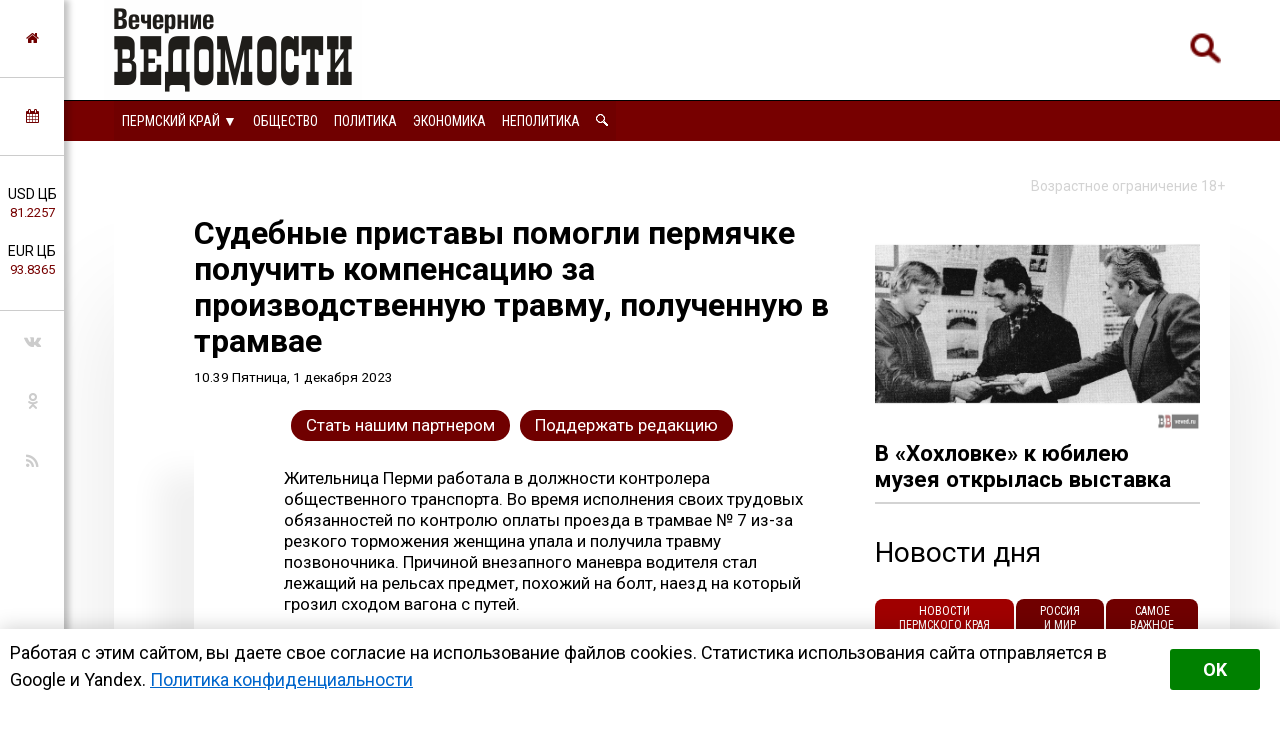

--- FILE ---
content_type: text/html; charset=utf-8
request_url: https://kurgan.veved.ru/perm/perm-news/191644-sudebnye-pristavy-pomogli-permjachke-poluchit-kompensaciju-za-proizvodstvennuju-travmu-poluchennuju-v-tramvae.html
body_size: 17031
content:
<!DOCTYPE html>
<html>
	<!--Все регионы-->
	<head>

		
				
		

<meta charset="utf-8">
<title>Судебные приставы помогли пермячке получить компенсацию за производственную травму, полученную в трамвае &raquo; Вечерние ведомости</title>
<meta name="description" content="Жительница Перми работала в должности контролера общественного транспорта. Во время исполнения своих трудовых обязанностей по контролю оплаты проезда в трамвае № 7 из-за резкого торможения женщина упала и получила травму позвоночника. Причиной внезапного маневра водителя стал лежащий на рельсах">
<meta name="keywords" content="исполнения, женщина, который, время, предмет, рельсах, водителя, Причиной, внезапного, маневра, похожий, лежащий, грозил, вреда, морального, Жительница, гражданке, путей, сходом, вагона">
<meta name="generator" content="DataLife Engine (http://dle-news.ru)">
<meta property="og:site_name" content="Вечерние ведомости">
<meta property="og:type" content="article">
<meta property="og:title" content="Судебные приставы помогли пермячке получить компенсацию за производственную травму, полученную в трамвае">
<meta property="og:url" content="https://kurgan.veved.ru/perm/perm-news/191644-sudebnye-pristavy-pomogli-permjachke-poluchit-kompensaciju-za-proizvodstvennuju-travmu-poluchennuju-v-tramvae.html">
<meta property="og:description" content="Жительница Перми работала в должности контролера общественного транспорта. Во время исполнения своих трудовых обязанностей по контролю оплаты проезда в трамвае № 7 из-за резкого торможения женщина упала и получила травму позвоночника. Причиной внезапного маневра водителя стал лежащий на рельсах">
<link rel="search" type="application/opensearchdescription+xml" href="https://kurgan.veved.ru/index.php?do=opensearch" title="Вечерние ведомости">	
<link rel="canonical" href="https://kurgan.veved.ru/perm/perm-news/191644-sudebnye-pristavy-pomogli-permjachke-poluchit-kompensaciju-za-proizvodstvennuju-travmu-poluchennuju-v-tramvae.html"><link rel="amphtml" href="https://kurgan.veved.ru/perm/perm-news/191644-sudebnye-pristavy-pomogli-permjachke-poluchit-kompensaciju-za-proizvodstvennuju-travmu-poluchennuju-v-tramvae/amp.html">
<link rel="canonical" href="https://kurgan.veved.ru/perm/perm-news/191644-sudebnye-pristavy-pomogli-permjachke-poluchit-kompensaciju-za-proizvodstvennuju-travmu-poluchennuju-v-tramvae.html">
<link rel="alternate" type="application/rss+xml" title="Вечерние ведомости" href="https://kurgan.veved.ru/rss.xml">

<script src="/engine/classes/js/jquery.js?v=9ab7c"></script>
<script src="/engine/classes/js/jqueryui.js?v=9ab7c" defer></script>
<script src="/engine/classes/js/dle_js.js?v=9ab7c" defer></script>
<script src="/engine/classes/masha/masha.js?v=9ab7c" defer></script>


		
				
		




<!-- Global site tag (gtag.js) - Google Analytics -->
<script async src="https://www.googletagmanager.com/gtag/js?id=UA-116011699-1"></script>
<script>
  window.dataLayer = window.dataLayer || [];
  function gtag(){dataLayer.push(arguments);}
  gtag('js', new Date());

  gtag('config', 'UA-116011699-1');
</script>

								
		<meta name="HandheldFriendly" content="true">
		<meta name="format-detection" content="telephone=no">
		<meta name="MobileOptimized" content="320">
		<meta name="viewport" content="user-scalable=no, initial-scale=0.8, maximum-scale=2, width=device-width"> 
		<meta name="apple-mobile-web-app-capable" content="yes">
		<meta name="apple-mobile-web-app-status-bar-style" content="default">
		<link rel="shortcut icon" href="/templates/FN2/images/favicon.ico">
		<link rel="apple-touch-icon" href="/templates/FN2/images/touch-icon-iphone.png">
		<link rel="apple-touch-icon" sizes="76x76" href="/templates/FN2/images/touch-icon-ipad.png">
		<link rel="apple-touch-icon" sizes="120x120" href="/templates/FN2/images/touch-icon-iphone-retina.png">
		<link rel="apple-touch-icon" sizes="152x152" href="/templates/FN2/images/touch-icon-ipad-retina.png">
		
		<!--[if lt IE 9]>
			<script src="/templates/FN2/js/html5shiv.js"></script>
		<![endif]-->
		<link href="/templates/FN2/css/styles-v39.css" type="text/css" rel="stylesheet">
		<link href="/templates/FN2/css/responsive-v7.css" type="text/css" rel="stylesheet">
		<link href="/templates/FN2/css/red-theme.css" type="text/css" rel="stylesheet">
		<link href="/templates/FN2/css/reklam.css" type="text/css" rel="stylesheet">
		<link href="/templates/FN2/fonts/font-awesome/font-awesome.min.css" type="text/css" rel="stylesheet">
		<link href="https://fonts.googleapis.com/css2?family=Roboto+Condensed:wght@400;700&family=Roboto:ital,wght@0,400;0,700;1,400&display=swap" rel="stylesheet">
		
			<script src="/templates/FN2/owl/jquerymin.js"></script>
	<script src="/templates/FN2/owl/owlcarousel.js"></script>
	<script src="/templates/FN2/js/hidenews.js"></script>
	<script src="/templates/FN2/js/redirect.js"></script>	
	<script src="/templates/FN2/js/cookie-alert1.js"></script>
	<script src="/templates/FN2/js/lime.js"></script>
	<!--<script type="text/javascript" src="https://code.giraff.io/data/widget-vevedru.js" async></script>-->
	
	<script src="https://kit.fontawesome.com/174e6389bb.js" crossorigin="anonymous"></script>

	

<!-- Yandex.RTB -->
<script>window.yaContextCb=window.yaContextCb||[]</script>
<script src="https://yandex.ru/ads/system/context.js" async></script>


	
	</head>
	<body>

 
<!-- Yandex.Metrika counter -->
<script type="text/javascript" >
   (function(m,e,t,r,i,k,a){m[i]=m[i]||function(){(m[i].a=m[i].a||[]).push(arguments)};
   m[i].l=1*new Date();k=e.createElement(t),a=e.getElementsByTagName(t)[0],k.async=1,k.src=r,a.parentNode.insertBefore(k,a)})
   (window, document, "script", "https://mc.yandex.ru/metrika/tag.js", "ym");

   ym(47661853, "init", {
        clickmap:true,
        trackLinks:true,
        accurateTrackBounce:true,
        webvisor:true,
        trackHash:true
   });
</script>
<noscript><div><img src="https://mc.yandex.ru/watch/47661853" style="position:absolute; left:-9999px;" alt="" /></div></noscript>
<!-- /Yandex.Metrika counter -->





	

        

	
	<a name="top"></a>
	
		<header>
		<div class="header-top ignore-select">
	<div class="header-wrap">
		<div class="wrap both">
			<!--

<div class="user_profile">
	<div class="user transition" style="background-image: url('/templates/FN2/dleimages/noavatar.png');" id="user"></div>
	<div class="user_panel" id="user_panel">
		<i class="v"></i>
		<form method="post">
			<div class="member">
				Вход в учетную записть
				<div class="info">
					<ul class="reset">
						<li><input placeholder="Логин:" type="text" name="login_name" id="login_name"></li>
						<li>
							<input placeholder="Пароль" type="password" name="login_password" id="login_password">
							<a href="https://kurgan.veved.ru/index.php?do=lostpassword" class="lost">Забыли пароль?</a>
						</li>
					</ul>
					<input name="login" type="hidden" id="login" value="submit">
				</div>
			</div>
			
			<ul class="reset gray">
				<li><input type="submit" class="fbutton" onclick="submit();" value="Войти"></li>
				<li><a href="https://kurgan.veved.ru/index.php?do=register" class="fbutton">Зарегистрироваться</a></li>
				<li class="social">
					<b>Или:</b>
					
					
					
					
					
					
				</li>
			</ul>
		</form>
	</div>
</div>
			-->

	

	

	


	



	



<!--Лого -- Пермский край 11,12,13,14,15,18,19-->
			<a href="/perm/perm-press/" class="logo transition reg2go"><img src="/templates/FN2/images/logo.png" alt="Вечерние ведомости"></a>
	


	


			<a href="/index.php?do=search"><div class="simplesearch"><img class="lupa-mobile" src="/images/poisk.png"></div></a>
			<!--<a href="/index.php?do=search"><div class="fa fa-search"></div></a>-->
			
			<div class="fa fa-bars ssm-toggle-nav"></div>
		</div>
	</div>
	<div class="pereklu4">




		



 




<!--Пермский край category=11,12,13,14,15,18,19 -->
	<div class="region020">
		<div class="center020">
			<ul class="regionz020">
				<li><a href=#>Пермский край [выбрать &#9660;]</a>
					<ul class="subregionz020">
						<li class="lisubregionz020"><a href="/eburg/" class="reg2go">Свердловская область</a></li>
						<li class="lisubregionz020"><a href="/events/" class="">Россия и мир</a></li>
						<li class="lisubregionz020"><a href="/" class="reg2go">Все регионы</a></li>
					</ul>
				</li>
			</ul>
		</div>
	</div>





	</div>
</div>
<div class="header-bottom ignore-select" id="leftmenu">
	<div class="header-wrap">
			<div class="wrap">
			<nav class="transition">
			<div class="nav1">


					
					

					
					

					
					
					
					
					
					<!--Пермский край category=11,12,13,14,15,18,19-->
					<ul class="reset both">
						<li>
							<ul class="domoy"><li><a href="/perm/">На главную</a></li></ul>
							<nav class="regions050">
								<ul>
									<li><a href="#">Пермский край &#9660;</a>
									<ul>
										<li><a href="/eburg/" class="reg2go">Свердловская область</a></li>
										<li><a href="/events/" class="">Россия и мир</a></li>
										<li><a href="/" class="reg2go">Все регионы</a></li>
									</ul>
									</li>
								</ul>
							</nav>
						</li>
						<li><a  href="/perm/perm-life/">Общество</a></li>
						<li><a  href="/perm/perm-politika/">Политика</a></li>
						<li><a  href="/perm/perm-ekonomika/">Экономика</a></li>
						<li><a  href="/notpolitics/">Неполитика</a></li>
						<li><a  href="/index.php?do=search"><img src="/templates/FN2/images/lupawhitesmall.png" width="12px" height="12px"></a></li>
					</ul>
					
					
					
					
					

				
				
				
				

				
				
			</div>
			</nav>
		</div>
	</div>
	<div class="menu-overlay"></div>
</div>

		</header>
		
		<aside class="transition ignore-select">
			<div class="block cuprum toggle">
<a href="https://kurgan.veved.ru/"><i class="fa fa-home" aria-hidden="true"></i></a>
</div>
<div class="block cuprum toggle">
	<a href="#"><i class="fa fa-calendar" aria-hidden="true"></i></a>
	<div class="block_window">
		<div class="bname"><div class="h1">Архив новостей</div></div>
		<div id="calendar-layer"><table id="calendar" class="calendar"><tr><th colspan="7" class="monthselect"><a class="monthlink" onclick="doCalendar('10','2025','right'); return false;" href="https://kurgan.veved.ru/2025/10/" title="Предыдущий месяц">&laquo;</a>&nbsp;&nbsp;&nbsp;&nbsp;Ноябрь 2025&nbsp;&nbsp;&nbsp;&nbsp;&raquo;</th></tr><tr><th class="workday">Пн</th><th class="workday">Вт</th><th class="workday">Ср</th><th class="workday">Чт</th><th class="workday">Пт</th><th class="weekday">Сб</th><th class="weekday">Вс</th></tr><tr><td colspan="5">&nbsp;</td><td  class="day-active" ><a class="day-active" href="https://kurgan.veved.ru/2025/11/01/" title="Все публикации за 01 ноября 2025">1</a></td><td  class="day-active" ><a class="day-active" href="https://kurgan.veved.ru/2025/11/02/" title="Все публикации за 02 ноября 2025">2</a></td></tr><tr><td  class="day-active-v" ><a class="day-active-v" href="https://kurgan.veved.ru/2025/11/03/" title="Все публикации за 03 ноября 2025">3</a></td><td  class="day-active-v" ><a class="day-active-v" href="https://kurgan.veved.ru/2025/11/04/" title="Все публикации за 04 ноября 2025">4</a></td><td  class="day-active-v" ><a class="day-active-v" href="https://kurgan.veved.ru/2025/11/05/" title="Все публикации за 05 ноября 2025">5</a></td><td  class="day-active-v" ><a class="day-active-v" href="https://kurgan.veved.ru/2025/11/06/" title="Все публикации за 06 ноября 2025">6</a></td><td  class="day-active-v" ><a class="day-active-v" href="https://kurgan.veved.ru/2025/11/07/" title="Все публикации за 07 ноября 2025">7</a></td><td  class="day-active" ><a class="day-active" href="https://kurgan.veved.ru/2025/11/08/" title="Все публикации за 08 ноября 2025">8</a></td><td  class="day-active" ><a class="day-active" href="https://kurgan.veved.ru/2025/11/09/" title="Все публикации за 09 ноября 2025">9</a></td></tr><tr><td  class="day day-current" >10</td><td  class="day" >11</td><td  class="day" >12</td><td  class="day" >13</td><td  class="day" >14</td><td  class="weekday" >15</td><td  class="weekday" >16</td></tr><tr><td  class="day" >17</td><td  class="day" >18</td><td  class="day" >19</td><td  class="day" >20</td><td  class="day" >21</td><td  class="weekday" >22</td><td  class="weekday" >23</td></tr><tr><td  class="day" >24</td><td  class="day" >25</td><td  class="day" >26</td><td  class="day" >27</td><td  class="day" >28</td><td  class="weekday" >29</td><td  class="weekday" >30</td></tr></table></div>
	</div>
</div>
<div class="block cuprum toggle">
	<ul class="reset course"><li>USD ЦБ <span class="white">81.2257<span></li><li>EUR ЦБ <span class="white">93.8365<span></li></ul><div class="block_window"><div class="bname"><div class="h1">Курс валют</div></div><ul class="reset course"><li><span>USD</span> <b title="-0.1508"><i class="fa fa-caret-down"></i> 81.2257</b></li><li><span>EUR</span> <b title="+0.0724"><i class="fa fa-caret-up"></i> 93.8365</b></li></ul><div class="bname n2"><div class="h1">Калькулятор</div></div>
<form name="currency_calc">
	<select name="cur_from" onChange="convert();">
		<option value="1">RUR</option>
		<option value="81.23" selected>USD</option>
		<option value="93.84">EUR</option>
	</select>
	<span class="exchange"></span>
	<select name="cur_to" onChange="convert();">
		<option value="1" selected>RUR</option>
		<option value="81.23">USD</option>
		<option value="93.84">EUR</option>
	</select>
	<div class="clr"></div>
<input id="cursinput" type="text" name="c_from" placeholder="Сумма" onblur="if(this.value=='') this.value='Сумма';" onfocus="if(this.value=='Сумма') this.value='';" onKeyUp="convert();" value="Сумма" />&nbsp;&nbsp;=&nbsp;&nbsp;<b id="result">?</b>
</form>
</div>
</div>
<div class="block social">
	<ul class="reset">
		<li><a href="https://vk.com/veved/" target="_blank" class="fa fa-vk"></a></li>
		<!--<li><a href="https://www.facebook.com/vechernie.vedomosti/" target="_blank" class="fa fa-facebook"></a></li>-->
		<li><a href="https://ok.ru/group/59153431658543/" target="_blank" class="fa fa-odnoklassniki"></a></li>
		<!--<li><a href="https://t.me/ve4ved" target="_blank" class="fab fa-telegram-plane"></a></li>-->
		<li><a href="/rss.xml" target="_blank" class="fa fa-rss"></a></li>
<!--
<li><a href="/" target="_blank" class="fa fa-youtube"></a></li>
<li><a href="/" target="_blank" class="fa fa-twitter"></a></li>-->
	</ul>
</div>

		</aside>

		
		
				
					
				
				
				
				
				<div id='dle-content'><link href="/templates/FN2/css/new.css" type="text/css" rel="stylesheet"> 


<meta property="og:site_name" content="Вечерние ведомости" />
<meta property="og:type" content="article" />
<meta property="og:title" content="Судебные приставы помогли пермячке получить компенсацию за производственную травму, полученную в трамвае" />
<meta property="og:url" content="https://kurgan.veved.ru/perm/perm-news/191644-sudebnye-pristavy-pomogli-permjachke-poluchit-kompensaciju-za-proizvodstvennuju-travmu-poluchennuju-v-tramvae.html" />
<meta property="og:image" content="" />
<meta property="og:description" content="Жительница Перми работала в должности контролера общественного транспорта. Во время исполнения своих трудовых обязанностей по контролю оплаты проезда в трамвае № 7 из-за резкого торможения женщина упала и получила травму позвоночника. Причиной внезапного маневра водителя стал лежащий на рельсах предмет, похожий на болт, наезд на который грозил сходом вагона с путей." />
<meta name="telegram:channel" content="@ve4ved" />



<article>
	<div class="content wrap article">
		<div class="ogran18">
			Возрастное ограничение 18+
		</div>
		<div class="wbox both">
			<div class="b66 page transition">
				<div class="col-left both">
					<div class="box story">
						<div class="full-story">



						
							<div class="hat">						
								<div class="hat-headers">
									
									

									<div class="headers">
										
									
									
									<h1 class="zagolovok1">Судебные приставы помогли пермячке получить компенсацию за производственную травму, полученную в трамвае</h1>
									
									</div>
									<div class="vremya"> <nobr>10.39 Пятница, 1 декабря 2023</nobr>
                                        <!-- <br/> <a href="https://kurgan.veved.ru/perm/">Пермский край</a> / <a href="https://kurgan.veved.ru/perm/perm-news/">Пермский край: новости дня</a> -->
									</div>
								</div>
								
								<div class="hat-image">
								
								
								
								
								<style>.article .story img {display: none;}</style>
								
								

								
									 
								

								

								

								
								</div>

							</div>
							
							<div class="donating-top">
                                <a href="https://kurgan.veved.ru/go_part.html">
                                    <div class="donating-but">Стать нашим партнером</div>
                                </a>
                                <a href="https://kurgan.veved.ru/donate.html">
                                    <div class="donating-but">Поддержать редакцию</div>
                                </a>

							</div>
				
							<div class="fullstory-column">
							


<!-- Yandex.RTB R-A-334306-18 
<div id="yandex_rtb_R-A-334306-18" class="reklam-lime"></div>
<script>window.yaContextCb.push(()=>{
  Ya.Context.AdvManager.render({
    renderTo: 'yandex_rtb_R-A-334306-18',
    blockId: 'R-A-334306-18'
  })
})</script>


<br/><br/>-->


								Жительница Перми работала в должности контролера общественного транспорта. Во время исполнения своих трудовых обязанностей по контролю оплаты проезда в трамвае № 7 из-за резкого торможения женщина упала и получила травму позвоночника. Причиной внезапного маневра водителя стал лежащий на рельсах предмет, похожий на болт, наезд на который грозил сходом вагона с путей.<br><br>Лечить последствия падения гражданке пришлось полгода. За это время пострадавшая пыталась разрешить сложившуюся ситуацию в досудебном порядке, но и работодатель, и владелец источника повышенной опасности ей в удовлетворении требований отказали, мотивируя тем, что, несчастный случай произошел по вине самой работницы, грубо нарушившей правила пользования общественным транспортом. После таких обвинений женщина вынуждена была обратиться в суд, который встал на ее сторону и обязал  собственника трамвая выплатить гражданке компенсацию морального вреда в размере 240 тысяч рублей. <br><br>Исполнительный документ в отношении МУП «ПермГорЭлектроТранс» поступил на исполнение в отдел судебных приставов по Мотовилихинскому району ГУФССП России по Пермскому краю.  <br><br>Руководство организации-должника было надлежащим образом уведомлено о возбуждении исполнительного производства и предупреждено о мерах принудительного характера в случае уклонения от исполнения решения суда. Во избежание штрафных санкций и ареста имущества предприятие в установленный для добровольного исполнения срок перевело всю сумму задолженности на депозитный счет подразделения ведомства. Компенсация морального вреда перечислена взыскательнице, исполнительное производство окончено фактическим исполнением.
<br/><br/>

								<div class="yandex-subscribe">Получать доступ к эксклюзивным и не только новостям Вечерних ведомостей быстрее можно, подписавшись на нас в сервисах <a href="https://yandex.ru/news/?favid=15890" target="_blank">«Новости в Дзене»</a> и <a href="https://news.google.com/publications/CAAqIQgKIhtDQklTRGdnTWFnb0tDSFpsZG1Wa0xuSjFLQUFQAQ?hl=ru&gl=RU&ceid=RU%3Aru" target="_blank">«Google Новости»</a>.</div>
								
								
								<div class="author-name">Марина Осипова &copy;&nbsp;Вечерние&nbsp;ведомости</div>
								

<a href="https://kurgan.veved.ru/donate.html">
	<div class="donating">
	Поддержать редакцию  
		</br>  
		<img class="heart" src="/images/heart-donate.gif">
	</div>
</a>

<br/>

<div class="dle_b_uralitem" data-dlebid="46" data-dlebviews="yes" data-dlebclicks="yes" ><center><a href="https://merchmag.ru/uralitem/" target="_blank"><img src="/reklam/uralitem.gif" style="margin:10px auto;max-width:100%;"></a></center></div>


					<div class="sparrow">
						<!-- Sparrow --> 
						<script type="text/javascript" data-key="67f8e1c7ccc23fd23bbfd0fe73fd9842">
							(function(w, a) {
								(w[a] = w[a] || []).push({
									'script_key': '67f8e1c7ccc23fd23bbfd0fe73fd9842',
									'settings': {
										'sid': 55719
									}
								});
								if(!window['_Sparrow_embed']) {
									var node = document.createElement('script'); node.type = 'text/javascript'; node.async = true;
									node.src = 'https://widget.sparrow.ru/js/embed.js';
									(document.getElementsByTagName('head')[0] || document.getElementsByTagName('body')[0]).appendChild(node);
								} else {
									window['_Sparrow_embed'].initWidgets();
								}
							})(window, '_sparrow_widgets');
						</script>
						<!-- /Sparrow -->
					</div>

<!-- /Sparrow 
<br/>

<div class="dle_b_stickers" data-dlebid="43" data-dlebviews="yes" data-dlebclicks="yes" ><center><a href="https://t.me/ve4ved/73981?single" target="_blank"><img src="/reklam/stickers.gif" style="margin:10px auto;max-width:100%;"></a></center></div>

<br/>
-->




							
							</div>
							
							
					
							

							

							
								<div class="delimsya">
<script src="https://yastatic.net/es5-shims/0.0.2/es5-shims.min.js"></script>
<script src="https://yastatic.net/share2/share.js"></script>
<div class="ya-share2" data-curtain data-services="vkontakte,odnoklassniki,telegram,moimir"></div>
<div class="telegram-iv"><a href="https://t.me/iv?url=https://kurgan.veved.ru/perm/perm-news/191644-sudebnye-pristavy-pomogli-permjachke-poluchit-kompensaciju-za-proizvodstvennuju-travmu-poluchennuju-v-tramvae.html&rhash=48c1f5f8be4ee1" target="_blank" class="fa fa-bolt graylink"></a></div>
								</div>


<div class="dle_b_podelitsa" data-dlebid="45" data-dlebviews="yes" data-dlebclicks="yes" ><div class="reklama-pod-podelimsa">
    <a href="https://bit.ly/4hvbaY9" target="_blank">
    <img src="/reklam/tg-ads700x400.png">
    </a>
</div></div>


<!--<div id="grf_vevedru"></div>-->

							
							<div class="prex-next">
								
									<div class="prev-post">
										<div class="prev-next-box">
											<div class="prev-arrow">&#9668; <span class="ranee">Ранее в этой <a href="https://kurgan.veved.ru/perm/perm-news/">рубрике</a></span> </div>
											<a href=https://kurgan.veved.ru/perm/perm-news/191630-v-permi-na-ploschadke-sk-imeni-suhareva-prodolzhaetsja-chempionat-rossii-po-kikboksingu.html>
											В Перми на площадке СК имени Сухарева продолжается чемпионат России по кикбоксингу
											</a>
										</div>
									</div> 
								
								
									<div class="next-post">
										<div class="prev-next-box">
											<div class="next-arrow"><span class="pozdnee">Позднее в этой <a href="https://kurgan.veved.ru/perm/perm-news/">рубрике</a></span> &#9658;</div>
											<a href=https://kurgan.veved.ru/perm/perm-news/191650-uchenye-permskogo-politeha-razrabotali-sposob-pererabotki-tehnogennyh-othodov-v-iznosostojkoe-zaschitnoe-pokrytie.html>
											Ученые Пермского политеха разработали способ переработки техногенных отходов в износостойкое защитное покрытие
											</a>
										</div>
									</div> 
								
							</div>
							
							
							
							


<div class="pohozhee"><center>Похожие материалы</center></div>
								

															<div class="readalso">
								<!--Таких новостей нет. -->
	


							</div>
							




							
						</div>
					</div>
					


					<div class="clr"></div>
<div class="berrors box">
	<div class="title"><b>Информация</b></div>
	Комментировать статьи на сайте возможно только в течении <b>60</b> дней со дня публикации.
</div>
					
					
					<!--dlecomments-->
					


					
				</div>
			</div>
			<div class="b33 sidebar">
				<div class="col-right both">
					
					
					 
 
   <a href="https://kurgan.veved.ru/perm/perm-press/perm-life/205447-v-hohlovke-k-jubileju-muzeja-otkrylas-vystavka.html">
<article class="article-super">
	<div class="flex-super">
		<div class="img-super">
			
			
			<img class="pic-super" src="/uploads/posts/2025-07/1753079704_ppp.jpg">
			
		</div>
		<div class="title-super">
			<h1 class="H1-super">В «Хохловке» к юбилею музея открылась выставка</h1>
		</div>
	


	</div>

		
		



	
</article>
</a>
 



<div class="box">
  <div class="bname-lastnews">Новости дня</div>	

	
	<div class="lastnews">
		<ul class="reset cuprum head both ignore-select">
			<li class="active">Новости <br/>Пермского края</li>
			<li>Россия <br/>и&nbsp;мир</li>
			<li>Самое <br/>важное</li>
		</ul>
		<div class="list-body">
			<div id="list-1" class="list main">
				<div class="item both ">
	<span class="time cuprum" data-day="7" data-dayname="Пятница" data-month="ноября">15:06</span>
	<a href="https://kurgan.veved.ru/perm/perm-news/207831-zony-samoobsluzhivanija-v-otdelenijah-pochty-rossii-bolshe-vozmozhnostej-prosche-ispolzovanie.html">
		
		Зоны самообслуживания в отделениях Почты России:  больше возможностей, проще использование
	</a>
</div>













<div class="item both ">
	<span class="time cuprum" data-day="1" data-dayname="Суббота" data-month="ноября">11:17</span>
	<a href="https://kurgan.veved.ru/perm/perm-news/207701-v-permi-proshel-jubilejnyj-festival-shkolnoj-pressy-zolotoe-pero.html">
		
		В Перми прошел юбилейный фестиваль школьной прессы «Золотое перо»
	</a>
</div>













<div class="item both ">
	<span class="time cuprum" data-day="1" data-dayname="Суббота" data-month="ноября">11:03</span>
	<a href="https://kurgan.veved.ru/perm/perm-news/207699-uralkalij-vystupil-generalnym-sponsorom-vserossijskoj-nauchno-prakticheskoj-konferencii-posvjaschennoj-100-letiju-otkrytija-verhnekamskogo-mestorozhdenija.html">
		
		«Уралкалий» выступил генеральным спонсором Всероссийской научно-практической конференции, посвящённой 100-летию открытия Верхнекамского месторождения
	</a>
</div>













<div class="item both ">
	<span class="time cuprum" data-day="29" data-dayname="Среда" data-month="октября">12:35</span>
	<a href="https://kurgan.veved.ru/perm/perm-news/207638-kazhdyj-chetvertyj-sverdlovskij-pensioner-poluchaet-pensiju-na-dom.html">
		
		Каждый четвёртый свердловский пенсионер получает пенсию на дом
	</a>
</div>













<div class="item both ">
	<span class="time cuprum" data-day="28" data-dayname="Вторник" data-month="октября">15:49</span>
	<a href="https://kurgan.veved.ru/perm/perm-news/207619-valerij-suhih-prikamcy-otkryvajut-dlja-nas-novye-stranicy-istorii-regiona.html">
		
		Валерий Сухих: Прикамцы открывают для нас новые страницы истории региона
	</a>
</div>





<article class="article-insert">
	<a href="https://kurgan.veved.ru/eburg/press/ekonomy-txt/207843-142-mlrd-rublej-vydeljat-ekaterinburgu-i-nizhnemu-tagilu-na-intellektualnye-sistemy-upravlenija-dvizheniem.html">
		<div class="title-insert">
			<img class="pic-insert" src="/uploads/posts/2025-11/1762550096_dscf8567-trf.jpg" style="width:100%; height:auto;">
			1,42 млрд рублей выделят Екатеринбургу и Нижнему Тагилу на интеллектуальные системы управления движением
		</div>
	</a>
</article>












<div class="item both ">
	<span class="time cuprum" data-day="28" data-dayname="Вторник" data-month="октября">14:53</span>
	<a href="https://kurgan.veved.ru/perm/perm-news/207615-shkolniki-i-studenty-priglashajutsja-na-besplatnye-prakticheskie-master-klassy-po-videoproizvodstvu-i-oratorskomu-iskusstvu.html">
		
		Школьники и студенты приглашаются на бесплатные практические мастер-классы по видеопроизводству и ораторскому искусству
	</a>
</div>













<div class="item both ">
	<span class="time cuprum" data-day="28" data-dayname="Вторник" data-month="октября">13:27</span>
	<a href="https://kurgan.veved.ru/perm/perm-news/207613-rukovoditelju-gufssp-po-permskomu-kraju-aleksandru-maljushkinu-prisvoeno-zvanie-general-majora.html">
		
		Руководителю ГУФССП по Пермскому краю Александру Малюшкину присвоено звание генерал-майора
	</a>
</div>













<div class="item both ">
	<span class="time cuprum" data-day="28" data-dayname="Вторник" data-month="октября">11:31</span>
	<a href="https://kurgan.veved.ru/perm/perm-news/207608-pochta-rossii-vypustila-marku-posvjaschennuju-100-letiju-narodnoj-diplomatii.html">
		
		Почта России выпустила марку, посвящённую 100-летию народной дипломатии
	</a>
</div>













<div class="item both ">
	<span class="time cuprum" data-day="27" data-dayname="Понедельник" data-month="октября">11:40</span>
	<a href="https://kurgan.veved.ru/perm/perm-news/207582-predstavitelnica-prikamja-vyigrala-zoloto-junosheskogo-kubka-evropy-po-dzjudo.html">
		
		Представительница Прикамья выиграла «золото» юношеского Кубка Европы по дзюдо
	</a>
</div>













<div class="item both ">
	<span class="time cuprum" data-day="23" data-dayname="Четверг" data-month="октября">15:22</span>
	<a href="https://kurgan.veved.ru/perm/perm-news/207517-valerij-suhih-sohranit-pamjat-o-trudovom-podvige-zemljakov-nasha-obschaja-otvetstvennost.html">
		
		Валерий Сухих: Сохранить память о трудовом подвиге земляков – наша общая ответственность
	</a>
</div>












	<!--реклама через 10 + -->
	


<div class="item both ">
	<span class="time cuprum" data-day="23" data-dayname="Четверг" data-month="октября">10:48</span>
	<a href="https://kurgan.veved.ru/perm/perm-news/207505-valerij-suhih-bjudzhet-regiona-obespechivaet-socialnye-garantii-i-investicionnoe-razvitie-kraja.html">
		
		Валерий Сухих: Бюджет региона обеспечивает социальные гарантии и инвестиционное развитие края
	</a>
</div>













<div class="item both ">
	<span class="time cuprum" data-day="22" data-dayname="Среда" data-month="октября">16:20</span>
	<a href="https://kurgan.veved.ru/perm/perm-news/207488-proekt-skver-u-doma-v-centre-permi-poluchit-prodolzhenie.html">
		
		Проект «Сквер у дома» в центре Перми получит продолжение
	</a>
</div>













<div class="item both ">
	<span class="time cuprum" data-day="22" data-dayname="Среда" data-month="октября">13:24</span>
	<a href="https://kurgan.veved.ru/perm/perm-news/207483-pochta-rossii-vystupit-partnerom-vserossijskogo-festivalja-molodezhnoj-zhurnalistiki-kotoryj-soberet-tysjachu-korrespondentov-so-vsej-strany.html">
		
		Почта России выступит партнёром Всероссийского фестиваля молодёжной журналистики, который соберёт тысячу корреспондентов со всей страны
	</a>
</div>













<div class="item both ">
	<span class="time cuprum" data-day="21" data-dayname="Вторник" data-month="октября">22:56</span>
	<a href="https://kurgan.veved.ru/perm/perm-news/207473-rossijskij-messendzher-max-teper-dostupen-v-hrmost.html">
		
		Российский мессенджер MAX теперь доступен в HRMOST
	</a>
</div>













<div class="item both ">
	<span class="time cuprum" data-day="20" data-dayname="Понедельник" data-month="октября">16:02</span>
	<a href="https://kurgan.veved.ru/perm/perm-news/207436-valerij-suhih-tradicionno-oktjabrskoe-zasedanie-znamenuet-nachalo-rassmotrenija-regionalnogo-bjudzheta-na-tri-goda.html">
		
		Валерий Сухих: Традиционно октябрьское заседание знаменует начало рассмотрения регионального бюджета на три года
	</a>
</div>






<article class="article-insert">
	<a href="https://kurgan.veved.ru/eburg/press/society-txt/207815-v-kamenske-uralskom-vozbudili-delo-po-state-o-poiske-jekstremistskih-materialov.html">
		<div class="title-insert">
			<img class="pic-insert" src="/uploads/posts/2025-11/1762457168_stop4vvvv.jpg" style="width:100%; height:auto;">
			В Каменске-Уральском возбудили дело по статье о поиске экстремистских материалов
		</div>
	</a>
</article>










<div class="item both ">
	<span class="time cuprum" data-day="20" data-dayname="Понедельник" data-month="октября">13:17</span>
	<a href="https://kurgan.veved.ru/perm/perm-news/207430-v-krasnokamske-proshel-detskij-turnir-po-adaptivnomu-dzjudo.html">
		
		В Краснокамске прошел детский турнир по адаптивному дзюдо
	</a>
</div>













<div class="item both ">
	<span class="time cuprum" data-day="17" data-dayname="Пятница" data-month="октября">11:16</span>
	<a href="https://kurgan.veved.ru/perm/perm-news/207380-pochtovyj-jekspress-za-god-uzhe-dostavil-bolee-40-000-tonn-krupnogabaritnyh-otpravlenij.html">
		
		«Почтовый экспресс» за год уже доставил более 40 000 тонн крупногабаритных отправлений
	</a>
</div>













<div class="item both ">
	<span class="time cuprum" data-day="14" data-dayname="Вторник" data-month="октября">14:47</span>
	<a href="https://kurgan.veved.ru/perm/perm-news/207310-zhiteli-sverdlovskoj-oblasti-otpravili-po-pochte-v-kurskuju-i-belgorodskuju-oblasti-5500-blagotvoritelnyh-posylok.html">
		
		Жители Свердловской области отправили по почте в Курскую и Белгородскую области 5500 благотворительных посылок
	</a>
</div>













<div class="item both ">
	<span class="time cuprum" data-day="13" data-dayname="Понедельник" data-month="октября">17:26</span>
	<a href="https://kurgan.veved.ru/perm/perm-news/207287-valerij-suhih-opredeljajuschee-znachenie-v-voprose-jeffektivnosti-bjudzheta-imejut-socialnye-stati-rashodov.html">
		
		Валерий Сухих: Определяющее значение в вопросе эффективности бюджета имеют социальные статьи расходов
	</a>
</div>













<div class="item both ">
	<span class="time cuprum" data-day="13" data-dayname="Понедельник" data-month="октября">15:05</span>
	<a href="https://kurgan.veved.ru/perm/perm-news/207282-pochta-rossii-podvela-itogi-xxiii-vserossijskogo-detskogo-konkursa-luchshij-urok-pisma.html">
		
		Почта России подвела итоги XXIII всероссийского детского конкурса «Лучший урок письма»
	</a>
</div>














	<!--реклама через 20-->
<div class="item both ">
	<span class="time cuprum" data-day="10" data-dayname="Пятница" data-month="октября">17:22</span>
	<a href="https://kurgan.veved.ru/perm/perm-news/207230-otkrytka-iz-danii-i-200-poslanij-ot-uralskih-shkolnikov-kak-verhoture-otmetilo-vsemirnyj-den-pochty.html">
		
		Открытка из Дании и 200 посланий от уральских школьников: как Верхотурье отметило Всемирный День почты
	</a>
</div>














				<div class="shortcut-cat">
					<div class="custom-more"><a href="/lastnews/">Все новости</a></div>
				</div>
			</div>
			<div id="list-2" class="list">
				<div class="item both ">
	<span class="time cuprum" data-day="7" data-dayname="Пятница" data-month="ноября">12:48</span>
	<a href="https://kurgan.veved.ru/events/207826-v-moskve-obsudili-trendy-i-tehnologii-avtorynka-na-konferencii-avito-avto.html">
		
		В Москве обсудили тренды и технологии авторынка на конференции «Авито Авто»
	</a>
</div>













<div class="item both ">
	<span class="time cuprum" data-day="6" data-dayname="Четверг" data-month="ноября">16:44</span>
	<a href="https://kurgan.veved.ru/events/207808-avito-zapustili-nejroseti-dlja-ocenki-avtomobilej-v-garazhe.html">
		
		Авито запустили нейросети для оценки автомобилей в «Гараже»
	</a>
</div>













<div class="item both ">
	<span class="time cuprum" data-day="5" data-dayname="Среда" data-month="ноября">14:33</span>
	<a href="https://kurgan.veved.ru/events/207775-zapustit-banner-na-glavnoj-stranice-avito-stalo-vozmozhno-cherez-reklamnyj-kabinet.html">
		
		Запустить баннер на главной странице Авито стало возможно через рекламный кабинет
	</a>
</div>













<div class="item both ">
	<span class="time cuprum" data-day="3" data-dayname="Понедельник" data-month="ноября">15:41</span>
	<a href="https://kurgan.veved.ru/events/207738-s-3-nojabrja-na-avito-startovala-masshtabnaja-rasprodazha-hvatamba.html">
		
		С 3 ноября на Авито стартовала масштабная распродажа «Хватамба»
	</a>
</div>













<div class="item both ">
	<span class="time cuprum" data-day="31" data-dayname="Пятница" data-month="октября">12:18</span>
	<a href="https://kurgan.veved.ru/events/207681-novyj-servis-lizinga-dlja-biznesa-stal-dostupen-na-avito-uslugah.html">
		
		Новый сервис лизинга для бизнеса стал доступен на «Авито Услугах»
	</a>
</div>





<article class="article-insert">
	<a href="https://kurgan.veved.ru/eburg/press/ekonomy-txt/207843-142-mlrd-rublej-vydeljat-ekaterinburgu-i-nizhnemu-tagilu-na-intellektualnye-sistemy-upravlenija-dvizheniem.html">
		<div class="title-insert">
			<img class="pic-insert" src="/uploads/posts/2025-11/1762550096_dscf8567-trf.jpg" style="width:100%; height:auto;">
			1,42 млрд рублей выделят Екатеринбургу и Нижнему Тагилу на интеллектуальные системы управления движением
		</div>
	</a>
</article>












<div class="item both ">
	<span class="time cuprum" data-day="30" data-dayname="Четверг" data-month="октября">16:09</span>
	<a href="https://kurgan.veved.ru/events/207665-molodezh-stala-chasche-vybirat-kreativnye-professii.html">
		
		Молодёжь стала чаще выбирать креативные профессии
	</a>
</div>













<div class="item both ">
	<span class="time cuprum" data-day="30" data-dayname="Четверг" data-month="октября">15:15</span>
	<a href="https://kurgan.veved.ru/events/207664-avito-uslugi-podveli-itogi-goda-na-konferencii-otrasli-remonta-i-stroitelstva.html">
		
		«Авито Услуги» подвели итоги года на конференции отрасли ремонта и строительства
	</a>
</div>













<div class="item both ">
	<span class="time cuprum" data-day="28" data-dayname="Вторник" data-month="октября">15:24</span>
	<a href="https://kurgan.veved.ru/events/207617-avito-nedvizhimost-obnovila-instrumenty-prodvizhenija-dlja-agentstv-i-rieltorov.html">
		
		«Авито Недвижимость» обновила инструменты продвижения для агентств и риелторов
	</a>
</div>













<div class="item both ">
	<span class="time cuprum" data-day="27" data-dayname="Понедельник" data-month="октября">16:21</span>
	<a href="https://kurgan.veved.ru/events/207590-novyj-targeting-dlja-reklamy-premialnyh-tovarov-stal-dostupen-na-avito.html">
		
		Новый таргетинг для рекламы премиальных товаров стал доступен на Авито
	</a>
</div>













<div class="item both ">
	<span class="time cuprum" data-day="27" data-dayname="Понедельник" data-month="октября">15:59</span>
	<a href="https://kurgan.veved.ru/events/207589-avito-otkryvaet-dostup-k-sobstvennym-ii-modeljam-dlja-jelektronnoj-kommercii.html">
		
		Авито открывает доступ к собственным ИИ-моделям для электронной коммерции
	</a>
</div>












	<!--реклама через 10 + -->
	


<div class="item both ">
	<span class="time cuprum" data-day="24" data-dayname="Пятница" data-month="октября">17:44</span>
	<a href="https://kurgan.veved.ru/events/207544-avito-rabota-opublikovala-analiticheskij-dajdzhest-po-itogam-iii-kvartala-2025-goda-na-rynke-truda-rossii.html">
		
		Авито Работа опубликовала аналитический дайджест по итогам III квартала 2025 года на рынке труда России
	</a>
</div>













<div class="item both ">
	<span class="time cuprum" data-day="22" data-dayname="Среда" data-month="октября">17:01</span>
	<a href="https://kurgan.veved.ru/events/207490-avito-avto-uprostil-poisk-avtomobilja-s-pomoschju-multikartochek-modelej.html">
		
		«Авито Авто» упростил поиск автомобиля с помощью «Мультикарточек» моделей
	</a>
</div>













<div class="item both ">
	<span class="time cuprum" data-day="22" data-dayname="Среда" data-month="октября">15:45</span>
	<a href="https://kurgan.veved.ru/events/207486-dilery-priznali-avito-avto-liderom-sredi-platform-dlja-prodazhi-avto.html">
		
		Дилеры признали «Авито Авто» лидером среди платформ для продажи авто
	</a>
</div>













<div class="item both ">
	<span class="time cuprum" data-day="21" data-dayname="Вторник" data-month="октября">15:39</span>
	<a href="https://kurgan.veved.ru/events/207461-na-konferencii-adtech-vystupili-jeksperty-ot-avito.html">
		
		На конференции AdTech выступили эксперты от Авито
	</a>
</div>













<div class="item both ">
	<span class="time cuprum" data-day="20" data-dayname="Понедельник" data-month="октября">16:13</span>
	<a href="https://kurgan.veved.ru/events/207437-v-moskve-proshla-konferencija-delo-spectehniki-jeksperty-obsudili-cifrovizaciju-otrasli.html">
		
		В Москве прошла конференция «Дело Спецтехники»: эксперты обсудили цифровизацию отрасли
	</a>
</div>






<article class="article-insert">
	<a href="https://kurgan.veved.ru/eburg/press/society-txt/207815-v-kamenske-uralskom-vozbudili-delo-po-state-o-poiske-jekstremistskih-materialov.html">
		<div class="title-insert">
			<img class="pic-insert" src="/uploads/posts/2025-11/1762457168_stop4vvvv.jpg" style="width:100%; height:auto;">
			В Каменске-Уральском возбудили дело по статье о поиске экстремистских материалов
		</div>
	</a>
</article>










<div class="item both ">
	<span class="time cuprum" data-day="16" data-dayname="Четверг" data-month="октября">10:13</span>
	<a href="https://kurgan.veved.ru/events/207354-ii-i-chat-boty-uskorili-najm-sotrudnikov-v-sfere-taksi-i-logistiki.html">
		
		ИИ и чат-боты ускорили найм сотрудников в сфере такси и логистики
	</a>
</div>













<div class="item both ">
	<span class="time cuprum" data-day="13" data-dayname="Понедельник" data-month="октября">18:48</span>
	<a href="https://kurgan.veved.ru/events/207290-avito-puteshestvija-vyshli-na-rynok-delovyh-poezdok-v-partnerstve-s-ajeroklubom.html">
		
		«Авито Путешествия» вышли на рынок деловых поездок в партнёрстве с Аэроклубом
	</a>
</div>













<div class="item both ">
	<span class="time cuprum" data-day="10" data-dayname="Пятница" data-month="октября">16:24</span>
	<a href="https://kurgan.veved.ru/events/207226-na-fone-konkurencii-za-rabochih-rabotodateli-rasshirjajut-socpakety.html">
		
		На фоне конкуренции за рабочих работодатели расширяют соцпакеты
	</a>
</div>













<div class="item both ">
	<span class="time cuprum" data-day="9" data-dayname="Четверг" data-month="октября">12:39</span>
	<a href="https://kurgan.veved.ru/events/207196-anton-uvarov-vozglavil-avito-rabotu.html">
		
		Антон Уваров возглавил «Авито Работу»
	</a>
</div>













<div class="item both ">
	<span class="time cuprum" data-day="7" data-dayname="Вторник" data-month="октября">17:34</span>
	<a href="https://kurgan.veved.ru/events/207151-vserossijskij-zachet-po-finansovoj-gramotnosti-vkljuchit-voprosy-o-bezopasnosti-v-internete-ot-avito.html">
		
		Всероссийский зачет по финансовой грамотности включит вопросы о безопасности в интернете от Авито
	</a>
</div>














	<!--реклама через 20-->
<div class="item both ">
	<span class="time cuprum" data-day="3" data-dayname="Пятница" data-month="октября">15:03</span>
	<a href="https://kurgan.veved.ru/events/207073-farmkompanii-poluchili-vozmozhnost-otslezhivat-jeffektivnost-reklamy-na-avito.html">
		
		Фармкомпании получили возможность отслеживать эффективность рекламы на Авито
	</a>
</div>














				<div class="shortcut-cat">
					<div class="custom-more"><a href="/events/">Новости России и мира</a></div>
				</div>
			</div>
			<div id="list-3" class="list">
				
				<div class="shortcut-cat">
					<div class="custom-more"><a href="/lastnews/">Все новости</a></div>
				</div>
			</div>
		</div>
	</div>

</div>

					

					


			</div>
		</div>
		
		
	</div>
</article>
</div>
				
				
				


				
				
				
		<footer>
			<div class="wrap">
				


<div class="footer-box">

	<div class="footer-flex">
		<div class="footer-box-logo"><a href="/"><img src="/templates/FN2/images/logo150.png" alt=«Вечерние ведомости»></a></div>
		
		<div class="footer-box-menu">
			<ul class="footer-box-menu">
				<li><a href="/">На главную</a></li>
			</ul>
			</ul>
		</div>
		
		<div class="footer-box-adres">
			<ul class="footer-adres">

				<li><a href="https://kurgan.veved.ru/siteinfo.html">Информация о сайте</a></li>
                <li><a href="https://kurgan.veved.ru/politika-konfidencialnosti.html">Политика конфиденциальности</a></li>
				<li>Юридический адрес: Екатеринбург, ул. Первомайская, 56, офис 500.</li>
				<li>Фактический адрес: Екатеринбург, ул. 8 марта, 37, этаж 3, офис 20.</li>
				<li>Связь: +7 912 205 55 85 — пишите в мессенджеры.</li>
				<li>Е-mail: veved@veved.ru.</li>
				<li>По вопросам коммерческого сотрудничества: reklama@veved.ru<a href="#" class="2lime" onclick="limeColor();">.</a></li>
				<li>Мнение авторов может не совпадать с мнением редакции.</li>
			</ul>
		</div>
		
		

	
	</div>

<div class="footer-box-about">
		Все права на материалы, опубликованные на сайте, защищены в соответствии  с законодательством об  интеллектуальной собственности. В случае использования  материалов гиперссылка на страницу, с которой материал заимствован, обязательна.
		</div>
	
<div class="footer-box-about">
		Свидетельство о регистрации средства массовой информации «Вечерние ведомости» Эл №ФС77-39093 от 09 марта 2010 года выдано Федеральной службой по надзору в сфере связи, информационных технологий и массовых коммуникаций (Роскомнадзор). Форма периодического распространения – электронное периодическое издание. Учредитель: ООО «Техноторг». Директор: Аиткулова Гузель Флюровна. Главный редактор: Постников Владислав Владимирович.
		</div>
	





</div>

			<div class="footer-box-18">
		Возрастное ограничение <b>18+</b>
		</div>


<center class="liveinternet-counter">
<!--LiveInternet counter--><a href="//www.liveinternet.ru/click"
target="_blank"><img id="licntD68E" width="31" height="31" style="border:0" 
title="LiveInternet"
src="[data-uri]"
alt=""/></a><script>(function(d,s){d.getElementById("licntD68E").src=
"//counter.yadro.ru/hit?t44.2;r"+escape(d.referrer)+
((typeof(s)=="undefined")?"":";s"+s.width+"*"+s.height+"*"+
(s.colorDepth?s.colorDepth:s.pixelDepth))+";u"+escape(d.URL)+
";h"+escape(d.title.substring(0,150))+";"+Math.random()})
(document,screen)</script><!--/LiveInternet-->


<!-- Top.Mail.Ru counter -->
<script type="text/javascript">
var _tmr = window._tmr || (window._tmr = []);
_tmr.push({id: "3001108", type: "pageView", start: (new Date()).getTime()});
(function (d, w, id) {
  if (d.getElementById(id)) return;
  var ts = d.createElement("script"); ts.type = "text/javascript"; ts.async = true; ts.id = id;
  ts.src = "https://top-fwz1.mail.ru/js/code.js";
  var f = function () {var s = d.getElementsByTagName("script")[0]; s.parentNode.insertBefore(ts, s);};
  if (w.opera == "[object Opera]") { d.addEventListener("DOMContentLoaded", f, false); } else { f(); }
})(document, window, "tmr-code");
</script>
<noscript><div><img src="https://top-fwz1.mail.ru/counter?id=3001108;js=na" style="position:absolute;left:-9999px;" alt="Top.Mail.Ru" /></div></noscript>
<!-- /Top.Mail.Ru counter -->


</center>
	

	
	</div>

				<center><a href="#top">&#8593; Наверх</a></center>
			</div>
		</footer>
		<script>
<!--
var dle_root       = '/';
var dle_admin      = '';
var dle_login_hash = 'a1bba687dea99cdc6eb70356903af7cd5034370b';
var dle_group      = 5;
var dle_skin       = 'FN2';
var dle_wysiwyg    = '0';
var quick_wysiwyg  = '0';
var dle_min_search = '3';
var dle_act_lang   = ["Да", "Нет", "Ввод", "Отмена", "Сохранить", "Удалить", "Загрузка. Пожалуйста, подождите..."];
var menu_short     = 'Быстрое редактирование';
var menu_full      = 'Полное редактирование';
var menu_profile   = 'Просмотр профиля';
var menu_send      = 'Отправить сообщение';
var menu_uedit     = 'Админцентр';
var dle_info       = 'Информация';
var dle_confirm    = 'Подтверждение';
var dle_prompt     = 'Ввод информации';
var dle_req_field  = 'Заполните все необходимые поля';
var dle_del_agree  = 'Вы действительно хотите удалить? Данное действие невозможно будет отменить';
var dle_spam_agree = 'Вы действительно хотите отметить пользователя как спамера? Это приведёт к удалению всех его комментариев';
var dle_c_title    = 'Отправка жалобы';
var dle_complaint  = 'Укажите текст Вашей жалобы для администрации:';
var dle_mail       = 'Ваш e-mail:';
var dle_big_text   = 'Выделен слишком большой участок текста.';
var dle_orfo_title = 'Укажите комментарий для администрации к найденной ошибке на странице:';
var dle_p_send     = 'Отправить';
var dle_p_send_ok  = 'Уведомление успешно отправлено';
var dle_save_ok    = 'Изменения успешно сохранены. Обновить страницу?';
var dle_reply_title= 'Ответ на комментарий';
var dle_tree_comm  = '0';
var dle_del_news   = 'Удалить статью';
var dle_sub_agree  = 'Вы действительно хотите подписаться на комментарии к данной публикации?';
var dle_captcha_type  = '0';
var DLEPlayerLang     = {prev: 'Предыдущий',next: 'Следующий',play: 'Воспроизвести',pause: 'Пауза',mute: 'Выключить звук', unmute: 'Включить звук', settings: 'Настройки', enterFullscreen: 'На полный экран', exitFullscreen: 'Выключить полноэкранный режим', speed: 'Скорость', normal: 'Обычная', quality: 'Качество', pip: 'Режим PiP'};
var allow_dle_delete_news   = false;

//-->
</script>
		<!-- ( Это для BlockPro -->

		
		<div class="fast_search">
			<section>
				<form id="q_search" class="wrap form" method="post">
					<div class="search-body">
						<div class="field"><input id="story" name="story" placeholder="Поиск по сайту..." type="text" autocomplete="off"></div>
						<button class="fa fa-search" type="submit" title="Найти"></button>
						
						<input type="hidden" name="do" value="search">
						<input type="hidden" name="subaction" value="search">
					</div>
				</form>
				<span class="fa fa-remove"></span>
			</section>
		</div>
		
		<div id="show_menu"></div>
		<div class="totop"><div class="wrap both"><div><i class="fa fa-chevron-up"></i></div></div></div>
		<div class="togglemenu"><div class="wrap both"><i class="fa fa-bars"></i></div></div>
		<script type="text/javascript" src="/engine/classes/min/index.php?charset=windows-1251&amp;f=/templates/FN2/js/libs.js,/templates/FN2/js/work.js&amp;18" defer></script>
		
		
		<!--Дисклеймер про куки-->
		<div class="message-alert">
	<div class="message-alert-in">
		<div class="message-alert-desc">
			<!--<div class="message-alert-caption">Предупреждение</div>-->
			<div class="message-alert-text">Работая с этим сайтом, вы даете свое согласие на использование файлов cookies. Статистика использования сайта отправляется в Google и Yandex. <a href="https://kurgan.veved.ru/politika-konfidencialnosti.html" class="message-link">Политика конфиденциальности</a></div>
		</div>
		<div class="message-alert-btns">
			<div class="message-btn message-btn-yes">OK</div>
			<!--<div class="message-btn message-btn-no">Не соглашаюсь</div>-->
			
		</div>
	</div>
</div>
<!--/Дисклеймер про куки-->
		
	</body>
</html>
<!-- DataLife Engine Copyright SoftNews Media Group (http://dle-news.ru) -->


--- FILE ---
content_type: text/css
request_url: https://kurgan.veved.ru/templates/FN2/css/responsive-v7.css
body_size: 4713
content:
@media (max-width: 1408px) {

img.img51pic {
    height: 150px;
    width: 100%;
    object-fit: cover;
}
	
	section,
	.article,
	footer,
	.header-wrap {
		padding: 0 50px 0 114px;
	}
	
	.totop .wrap div,
	.togglemenu .fa {
		right: 0;
	}
	
.about-story .info h1 {
    font-size: 24pt;
    line-height: 28pt;
    font-weight: bold;
    margin-top: 15px;
}
	
}

@media (max-width: 1359px) {
	
	.banner_728x90 .banner-body {
		display: none;
	}
	
	.banner_728x90 .replace_468x60 {
		display: block;
	}
	
}

@media (max-width: 1340px) {
	
	.custom.custom-2 .box:hover .infobox,
	.custom.custom-3 .box:hover .infobox,
	.custom.custom-5 .box:hover .infobox,
	.custom.custom-7 .box:hover .infobox {
		height: 54px !important;
	}
	
}

@media (max-width: 1279px) {
	
.img51 {
    width: 100%;
   /* max-height: 120px;*/
    overflow: hidden;
}
	
}

@media (max-width: 1240px) {
	
	.custom.custom-4 .box:hover .infobox,
	.custom.custom-6 .box:hover .infobox {
		height: 102px !important;
	}
	
	.banner_300x250 .banner-body {
		display: none;
	}
	
	.banner_300x250 .replace_250x250 {
		display: block;
	}
	
}

@media (max-width: 1223px) {
	
	.banner_300x600 .banner-body {
		display: none;
	}
	
	.banner_300x600 .replace_240x400 {
		display: block;
	}
	
}

@media (min-width: 1180px) {
.headers {
    margin: 0px;
}
.full-story {
    margin-left: 50px;
}
    .fullstory-column {
    padding: 20px 0px 42px 90px;
-webkit-box-shadow: -30px 30px 30px 5px rgba(241,241,241,1);
-moz-box-shadow: -30px 30px 30px 5px rgba(241,241,241,1);
box-shadow: -30px 30px 30px 5px rgba(241,241,241,1);
}

}

@media (max-width: 1180px) {

.full-story {
    margin-left: 0px;
}

.fullstory-column {
    margin: 0px;
}

article.b33.custom.custom-51 {
    /*min-height: 100px;*/
	height: auto;
	padding: 5px;
    box-shadow: 0px 0px 20px #eeeeee;
}
	
.img51 {
    width: 150px;
    float: left;
	max-height: fit-content;
}
	.date51 {
    margin-left: 160px;
	}
.title51 {
    margin-left: 160px;
}
.subtitle51 {
    margin-left: 160px;
}
	.banner_1000x90 .banner-body {
		display: none;
	}
	
	.banner_1000x90 .replace_728x90 {
		display: block;
	}
	
	.b66 .b66,
	.b66 .b33 {
		width: 100% !important;
	}
	
	.b66 .b66,
	.b66 .b50 {
		margin-bottom: 30px;
	}
	
	.article .b66 .b66.other {
		margin-bottom: 0;
	}
	
	.article .b66 .b33 .story {
		display: none;
	}
	
	.article .b66 .b33 .title {
		font-size: 15px;
		line-height: 19px;
		font-weight: normal;
	}
	
	.b33.custom-7:nth-child(5),
	.b33.custom-7:nth-child(6),
	.b33.custom-7:nth-child(7) {
		display: none;
	}
	
	.b33.custom-7:nth-child(1),
	.b33.custom-7:nth-child(2) {
		width: 50% !important;
	}
	
	.b33.custom-7:nth-child(1) .img,
	.b33.custom-7:nth-child(2) .img {
		width: 100% !important;
		float: none !important;
	}
	
	.b33.custom-7:nth-child(1) .title,
	.b33.custom-7:nth-child(2) .title {
		margin: 15px 0 0 !important;
	}
	
	.b66 .b33.custom .img {
		float: left;
		width: 150px;
	}
	
	.b66 .b33.custom .title {
		margin: 0 0 0 235px;
	}
	
	.custom-4:not(:first-child) .play {
		font-size: 0;
	}
	
	.custom-4:not(:first-child) .box .play:before {
		margin-top: -12px;
		line-height: 24px;
	}
	
	.custom-4:not(:first-child) .box:hover .play {
		font-size: 24px;
	}
	
	.three_news .b33.custom:last-child {
		display: none;
	}
	
	.custom.custom-2 .box:hover .infobox,
	.custom.custom-3 .box:hover .infobox,
	.custom.custom-5 .box:hover .infobox,
	.custom.custom-7 .box:hover .infobox {
		height: 102px !important;
	}
	
	.custom.custom-2 .infobox,
	.article .custom-6 .infobox {
		left: -45px;
	}
	
	.custom.custom-2 .box:hover .infobox,
	.article .custom-6 .box:hover .infobox {
		left: 10px;
	}
	
	.b22 {
		width: 33.3333%;
	}
	
	.b22.custom.custom-7 .box:hover .infobox {
		height: 54px !important;
	}
	
	.related-news .custom.custom-6 .title {
		font-size: 15px;
		line-height: 19px;
		font-weight: normal;
	}
	
	.b22:nth-child(5) {
		width: 66.6666%;
	}
	
	.b22:nth-child(5).custom-7 .img {
		width: 220px;
		float: left;
	}
	
	.b22:nth-child(5).custom-7 .title {
		margin: 0 0 0 235px;
	}
	
	.b22:nth-child(6),
	.b22:nth-child(7),
	.b22:nth-child(8) {
		display: none;
	}
	
.about-story .info h1 {
    font-size: 24pt;
    line-height: 28pt;
    font-weight: bold;
    margin-top: 15px;
}

.donating-but {
    background-color: #700000;
    padding: 5px 15px;
    border-radius: 15px;
    color: white;
    margin: 20px 15px;
    font-size: 0.8em;
    line-height: 1em;
}
	
}

@media (min-width: 1140px) {

.alsoitem {
    width: 45%;
}
}

@media (max-width: 1140px) {

.alsoitem {
    width: 100%;
}

.hat {
    display: block;
}
	
	footer .social,
	footer .menu {
		font-size: 0;
		float: none;
		text-align: center;
	}
	
	footer .social {
		padding: 5px 6px 0;
		margin: 0 0 -15px;
		clear: both;
		overflow: hidden;
	}
	
	footer .menu li,
	footer .social li {
		float: none;
		display: inline-block;
		font-size: 14px;
	}
	
	footer .menu li {
		margin-bottom: 10px;
	}
	
}

@media (max-width: 1074px) {
.flex-super {
    display: block;
    /* align-items: flex-end; */
}	
	.b33.sidebar {
		width: 40%;
	}
	
	.b66.page {
	width: 60%;
	}
	
	.about-story .info h1 {
		font-size: 24px;
		line-height: 32px;
	}
	

}
}

@media (max-width: 1054px) {
	
	.banner_728x90 .replace_468x60 {
		display: none;
	}
	
	.banner_728x90 .replace_300x250 {
		display: block;
	}
	
}

@media (max-width: 1023px) {
/*/������ � �����*/
.title-insert {
    color: #700000;
    font-size: 1.6em;
    line-height: 1.4em;
    border-bottom: 1px solid gray;
    padding-bottom: 5px;
    margin: 15px 0px 15px 45px;
}
	
	.b66 .b50 {
		width: 100%;
	}
	
	.b66 .b50.custom:not(:first-child) .img {
		float: left;
		width: 220px;
	}
	
	.b66 .b50.custom:not(:first-child) .title {
		margin: 0 0 0 235px;
		font-weight: normal;
	}
	
	.b66 .b50.custom:not(:first-child) .infobox {
		left: -45px;
	}
	
	.b66 .b50.custom:not(:first-child) .box:hover .infobox {
		left: 10px;
	}
	
	.b66 .b50.custom:not(:first-child) .category {
		display: block;
	}
	
	.three_news .b33.custom:nth-child(2) {
		display: none;
	}
	
	.custom.custom-1 .title,
	.custom.custom-6 .title,
	.b66 .b50.custom:first-child .title {
		font-size: 22px;
		line-height: 28px;
	}
	
	.article .content {
		margin-top: 30px;
	}
	
.about-story {
    margin-bottom: 0;
    padding: 25px 30px 15px 30px;
    display: table;
}
	
.about-story div.image {
    width: 38%;
    height: auto;
    display: inline-block;
}
	
	.about-story .image img {
		width: 100%;
		height: auto;
	}
	
	.about-story .image:hover .infobox {
		height: 54px;
	}
	
.about-story .info {
    margin-left: 0;
    height: auto;
    width: 62%;
    display: inline-block;
}
	
	.about-story .info .date,
	.about-story .info .counts {
	/*	margin-left: 190px;*/
		display: block;
		    margin: 0 0 10px 25px;
	}
	
	.about-story .info-body {
		position: relative;
	}
	
.about-story .info h1 {
    font-size: 1.6em;
    clear: both;
    padding: 10px 0 0 25px;
    font-weight: bold;
    line-height: 1.3em;
}

h2.newsubtitle {
    padding: 10px 0;
    font-size: 1.3em;
    line-height: 1.3em;
}


/* ��� ����� ��������� ���*/	

h1.zagolovok1 {
    font-size: 1.7em;
}

h1 {
    font-size: 1.7em;
    line-height: 1.2em;
}

h2 {
    font-size: 1.6em;
    line-height: 1.2em;
}

h3 {
    font-size: 1.5em;
    line-height: 1.2em;
}

h4 {
    font-size: 1.4em;
    line-height: 1.2em;
}

h5 {
    font-size: 1.3em;
    line-height: 1.2em;
}

h6 {
    font-size: 1.2em;
    line-height: 1.2em;
}


.article .story {
    font: 1.7em/1.4em Roboto, arial, sans-serif;
    /*font-weight: 300;*/
}

.lastnews .item a {
    color: #222;
    font-size: 1.6em;
    line-height: 1.4em;
}

.lastnews .item .time {
    position: absolute;
    left: 0;
    top: 20px;
    color: #888;
    font-size: 1.2em;
}

input {
    font-size: 1.4em;
}

textarea {
    resize: vertical;
    font-size: 1.4em;
}

.footer-box-menu {
    background-color: #A70000;
    padding: 5px;
    color: #FFFFFF;
    flex-basis: auto;
    text-align: center;
    font-size: 1.2em;
    line-height: 1.3em;
}

.lastnews .head li {
    float: left;
    margin: 0 2px 0 0;
    padding: 5px;
    cursor: pointer;
    background-color: #700000;
    display: inline-block;
    border-top-left-radius: 8px;
    border-top-right-radius: 8px;
    font-size: 16px;
    line-height: 18px;
    -webkit-flex-grow: 1;
    flex-grow: 1;
    text-align: center;
    font-family: 'Roboto Condensed', sans-serif;
}

li.active {
    background: URL(https://veved.ru/images/A00000.png);
    color: #FFF;
}

.date51 {
    font-size: 1em;
    border-bottom: 1px solid #999;
    color: #999;
    margin-left: 140px;
	padding-bottom: 3px;
}

.title51 {
    font-size: 1.8em;
    padding: 5px 0;
    color: #700;
    line-height: 1.1em;
    margin-left: 140px;
}

.subtitle51 {
    margin-left: 140px;
    font-size: 1.6em;
    line-height: 1.2em;
}

.bname h2 {
    font-size: 2em;
    line-height: 1em;
}

.footer-box-adres {
    padding: 10px;
    background-color: #700000;
    color: #FFF;
    font-size: 1em;
    line-height: 1.5em;
    flex-basis: auto;
    text-align: center;
}

.quote {
    /* margin-left: 41px; */
    /* position: relative; */
    /* padding-left: 15px; */
    /* border-left-width: 3px; */
    /* border-left-style: solid; */
    /* font-size: 1em; */
    /* font-weight: 400; */
    background-color: #fafafa;
    /* padding: 10px; */
}

/*��� ����� ��������� ��*/
	
	.bname h1,
	.bname h2,
	.bname h3,
	.bname .h1 {
		font-size: 22px;
	}
	
	.imp,
	.wide,
	.timezoneselect,
	.c-captcha,
	select[name="recip"] {
		float: none;
		width: 100%;
	}
	
	.c-captcha {
		margin-bottom: 30px;
	}
	
}

@media (max-width: 938px) {
	
img.img51pic {
    height: auto;
    width: 100%;
    object-fit: cover;
}
	
	.banner_1000x90 .replace_728x90 {
		display: none;
	}
	
	.banner_1000x90 .replace_468x60 {
		display: block;
	}
	
	
}


@media (max-width: 1023px) {
.img51 {
    width: 100%;
    float: none;
    clear: both;
    display: block;
}

img.img51pic {
    height: auto;
    width: 100%;
    object-fit: cover;
}

.date51 {
    /* font-size: 0.8em; */
    border-bottom: 1px solid #999;
    color: #999;
    margin-left: 0px;
    display: inline-block;
    width: 100%;
}
.title51 {
    /* font-size: 1.2em; */
    padding: 5px 0;
    color: #700;
    /* line-height: 1.2em; */
    margin-left: 0px;
}
.subtitle51 {
    margin-left: 0px;
}
	
	.b66.page {
		width: 60%;
	}
	
	.article .b33.sidebar {
	/*	width: 60%;*/
	}
	
	.addcomment .label {
		float: none;
		margin-bottom: 15px;
	}
	
	.article .b66.page {
		width: 55%;
	}
	
	.b66 .b50.custom:not(:first-child) .img {
		width: 130px;
	}
	
	.b66 .b50.custom:not(:first-child) .title {
		margin: 0 0 0 145px;
	}
	
	.custom-4:not(:first-child) .box .play:before {
		margin-top: -8px;
		line-height: 16px;
	}
	
	.custom-2 .box:hover .play,
	.custom-3 .box:hover .play,
	.custom-4:not(:first-child) .box:hover .play,
	.custom-5 .box:hover .play {
		font-size: 16px;
	}
	
	.article .custom.custom-6 .box:hover .infobox {
		height: 54px !important;
	}
	
	.b66 .b33.custom .img {
		float: left;
		width: 130px;
	}
	
	.b66 .b33.custom .title {
		margin: 0 0 0 145px;
	}
	
	.gbox .b66 .b33.custom .img {
		width: 220px;
	}
	
	.gbox .b66 .b33.custom .title {
		margin: 0 0 0 235px;
	}
	
	.custom.custom-2 .box:hover .infobox,
	.custom.custom-3 .box:hover .infobox,
	.custom.custom-4 .box:hover .infobox,
	.custom.custom-5 .box:hover .infobox {
		height: 54px !important;
	}
	
	.custom.custom-4:first-child .box:hover .infobox {
		height: 151px !important;
	}
	
	.custom.custom-1 .title,
	.custom.custom-6 .title,
	.b66 .b50.custom:first-child .title {
		font-size: 18px;
		line-height: 24px;
	}
	
}

@media(max-width: 885px) {

	
	.foot {
		clear: both;
		margin: 0;
		padding: 30px 30px 0;
	}
	
	footer .submenu {
		float: left;
		clear: none;
		padding: 0;
	}
	.b33inside {
	float: right;
	width: 33.3333%;
	display: none;
	}
	.b66.page.transition {
	width: 60%;
	}
	
}

@media(min-width: 865px) {

/*��������*/

body {
    padding-top: 0px;
}

ul.domoy {
    display: none;
}

img.pic-super {
    width: 100%;
    /* max-height: 230px; */
    /* object-fit: cover; */
    display: block;
/*    border: 1px solid #000;*/
}

.region020 {
    width: 100%;
    height: 42px;
    /* background-color: #f1f1f1; */
    position: absolute;
    top: 0px;
    z-index: 5;
    display: flex;
    align-items: center;
    justify-content: center;
    border-bottom: 2px solid #f1f1f1;
}

.header-top {
    height: 100px;
    margin-top: 0px;
}

	h2.newsstream {
    display: none;
}
	aside,
	.header-bottom {
		transform: translate(0, 0) !important;
	}

	.readalso {
    margin: 25px 0 25px 0;
    display: flex;
	flex-wrap: wrap;
}


	
}

@media (max-width: 864px) {
/*������*/

h1.H1-super {
    color: black;
    font-size: 1.8em;
    line-height: 1.2em;
}

h2.subtitle-super {
    color: #000;
    font-size: 1.6em;
    line-height: 1.2em;
    /* margin: 10px auto; */
    padding-bottom: 10px;
    font-weight: 400;
}

.box.story {
    padding-top: 35px;
	
}

ul.domoy {
    display: block;
    padding: 0px;
    background-color: #A00000;
}

.dle_b_before-header {
    margin-left: 0px;
    margin-right: 0px;
    background-color: #f6f6f6;
	margin-top: 110px;
}

/*������ �������������*/

nav.regions050 {
    display: none;
}


/* ������������� �������� 17 ���*/
.pereklu4 {
    display: block;
	    font-size: 16px
	font-family: 'Roboto Condensed', sans-serif;
    text-transform: uppercase;
}

img.pic-super {
    width: 100%;
    /* max-height: 230px; */
    /* object-fit: cover; */
    display: none;
}

.region020 {
    position: relative;
    z-index: 5;
/*    font-size: 1.4em;
    line-height: 1.2em;*/
    top: 0px;
    width: 100%;
    height: 42px;
    top: 0px;
    z-index: 5;
    display: flex;
    align-items: center;
    justify-content: center;
    background-color: #700000;
}

/*.reklama-top {
    margin-top: 100px;
    width: 100%;
    min-width: 320px;
}
*/

	.img-super {
    width: 100%;
    float: right;
    padding: 0px 0px 0px 10px;
	}
	
	#menu_swipe {
		position: fixed;
		width: 30px;
		height: 100%;
		left: 0;
		top: 0;
		z-index: 4;
	}
	
	aside {
		-webkit-transform: translate(-84px, 0);
		-moz-transform: translate(-84px, 0);
		-ms-transform: translate(-84px, 0);
		-o-transform: translate(-84px, 0);
		transform: translate(-84px, 0);
	}
	
	section,
	.article,
	footer {
		padding: 0;
	}
	
	header {
		height: 50px;
		border: none;
		position: fixed;
		left: 0;
		top: 0;
		width: 100%;
		min-width: 320px;
	}
	
	header .fa-bars {
		display: block;
	}
	
	.content {
		margin-top: 100px;
	}
	
	article .content {
		margin-top: 100px;
	}
	
	.speedbar {
	    margin: 50px 0 -80px;
		padding: 32px 30px;
	}
	
	footer {
		margin-bottom: 30px;
	}
	
	.header-wrap {
		padding: 0 20px;
	}
	
	
	header .fa-search, header .fa-bars {
float: right;
    height: 80px;
    line-height: 80px;
    width: 30px;
    font-size: 32px;
    text-align: center;
    color: #700;
    cursor: pointer;
    padding: 10px;
}
	
	
	.totop,
	.togglemenu {
		/*display: none !important;*/
	}
	
	.togglemenu .fa {
    cursor: pointer;
    font-size: 28px;
    position: absolute;
    color: #555;
    /* background-color: #F1F1F1; */
    width: 50px;
    height: 50px;
    text-align: center;
    vertical-align: middle;
    line-height: 50px;
    right: 14px;
    -webkit-transition: 0.3s;
    -moz-transition: 0.3s;
    -ms-transition: 0.3s;
    -o-transition: 0.3s;
    transition: 0.3s;
    display: none;
}
	
	aside .block_window {
		width: 196px;
	}
	
#show_menu {
    position: fixed;
    top: 0;
    left: 0;
    width: 0px;
    height: 100%;
    z-index: 2;
    background-image: url(/templates/FIRENEWS/images/xvat.png);
    background-position: center;
    background-repeat-x: no-repeat;
    background-repeat-y: no-repeat;
}
	
	#show_menu:active {
		width: 100%;
	}
	
	header .nav {
		width: auto;
	}
	
	.header-bottom {
		position: fixed;
		top: 0;
		left: 0;
		width: 320px;
		height: 100%;
		z-index: 7;
		background-color: transparent;
		-webkit-transform: translate(-320px, 0);
		-moz-transform: translate(-320px, 0);
		-ms-transform: translate(-320px, 0);
		-o-transform: translate(-320px, 0);
		transform: translate(-320px, 0);
		-webkit-transition: -webkit-transform 0.3s;
		-moz-transition: -moz-transform 0.3s;
		-ms-transition: -ms-transform 0.3s;
		-o-transition: -o-transform 0.3s;
		transition: transform 0.3s;
	}
	
	.menu_opened {
		overflow: hidden;
	}
	
	.menu_opened aside,
	.menu_opened .header-bottom {
		-webkit-transform: translate(0px, 0);
		-moz-transform: translate(0px, 0);
		-ms-transform: translate(0px, 0);
		-o-transform: translate(0px, 0);
		transform: translate(0px, 0);
	}
	
	.menu-overlay {
		position: fixed;
		top: 0;
		left: 320px;
		height: 100%;
		width: 200%;
		background-color: rgba(0,0,0,0.2);
		display: none;
		z-index: 1;
	}
	
.header-bottom .header-wrap {
    padding: 0;
    position: relative;
    height: 100%;
    margin-left: 64px;
    width: 255px;
    background-color: #700;
    padding-bottom: 100px;
    border-left: 2px solid #ffffff;
    z-index: 2;
    /*margin-top: 42px;*/
}
	
	.header-bottom .wrap {
		height: 100%;
		width: 100%;
		margin-bottom: 100px;
	}
	
	.header-bottom .fa-rotate-270 {
		-ms-filter: "progid:DXImageTransform.Microsoft.BasicImage(rotation=2)";
		-webkit-transform: rotate(180deg);
		-ms-transform: rotate(180deg);
		transform: rotate(180deg);
	}
	
	header nav {
		position: relative;
		height: 100%;
		overflow: auto;
		margin: 0 0 0 -1px;
		z-index: 1;
	}
	
	header nav:before {
		display: none;
	}
	
	header nav ul {
		padding-top: 21px;
		float: none;
	}
	
	header nav li {
		float: none;
	}
	
	header nav a {
		color: #e6e6e6;
		padding: 0 15px;
		white-space: nowrap;
		    font-size: 16px;
	}
	
	header nav a:hover {
		color: #fff;
	}
	
	header nav .active a {
		color: #fff;
		border: none;
		border-left-width: 1px;
		border-left-style: solid;
		padding: 0 15px 0 14px;
		margin: 0;
		line-height: 40px;
		/*background-color: #383b3c;*/
	}
	
	header nav .active.noborder a {
		border-left: none;
		padding: 0 15px;
		background-color: transparent;
	}
	
	header nav .active.noborder.fix {
		height: auto;
		width: auto !important;
	}
	
	header nav .active.noborder.fix a {
		position: static;
		background-color: #383b3c;
	}
	
	header nav .active.noborder.fix a:before {
		display: none;
	}
	
}

@media (max-width: 800px) {
	
	.gbox .b33,
	.gbox .b66 {
		width: 50%;
	}
	
	.gbox .b66 .b33 {
		float: none;
		width: 100%;
	}
	
	.gbox .b66 .b33 {
		float: none;
		width: 100% !important;
	}
	
	.gbox .b66 .b33 .img {
		float: left !important;
		width: 130px !important;
	}
	
	.gbox .b66 .b33 .title {
		margin: 0 0 0 145px !important;
	}
	
	.b33.custom-7:nth-child(5) {
		display: block;
	}
	
	.custom.custom-7 .box:hover .infobox {
		height: 54px !important;
	}
	
	.custom-7 .box:hover .play {
		font-size: 16px;
	}
	
	.gbox h2,
	.gbox h3 {
		margin-bottom: 10px;
	}
	
	.gbox .links {
		position: static;
		right: auto;
		top: auto;
		margin-bottom: 20px;
	}
	.gbox .links:after {
		content: '';
		display: block;
		clear: both;
	}
	.gbox .links a {
		margin: -1px -1px 0 0;
	}
	
	.b22 {
		width: 50% !important;
	}
	
	.b22.custom-7 .img {
		width: 130px !important;
		float: left;
	}
	
	.b22.custom-7 .title {
		margin: 0 0 0 145px !important;
	}
	
	.custom.custom-7 .category {
		display: none !important;
	}
	
	.b22:nth-child(6) {
		display: block;
	}
	
}

@media (max-width: 720px) {

.hiding-lastnews {
    display: inline-block;
}

.nav1 {
    font-size: 1.5em;
}

	.b33.sidebar,
	.b66.page {
		float: none !important;
		width: 100% !important;
	}
	
	.b33.sidebar {
		margin-top: 0px;
	}
	
	.col-right,
	.col-left {
		padding: 0;
	}
	
	.gbox .b33,
	.gbox .b66 {
		width: 100%;
		float: none;
	}
	
	.b22 {
		float: none !important;
		width: 100% !important;
	}
	
	.userinfo .td {
		width: auto;
		float: none;
		display: block;
	}
	
	.userinfo .td:first-child {
		margin-bottom: 5px;
	}
	
}

@media (max-width: 600px) {

.nav1 {
    font-size: 1.4em;
}

	.speedbar {
		font-size: 0;
	}
	
	.speedbar a {
		font-size: 14px;
	}
	
	.speedbar > span > span:not(:last-child) a:after {
		content: '�';
		margin: 0 5px;
		color: #D8D8D8 !important;
	}
	
	.speedbar a:hover {
		text-decoration: none;
	}
	
.about-story .info .category {
    display: inline-block;
    /* margin-bottom: 14px; */
}
	
	.about-story .info .counts {
	/*	margin-top: 14px;*/
		margin-bottom: 0;
	}
	
	.about-story .info .counts .count {
		margin: 0 20px 0 0;
	}
	
	.bname h1,
	.bname h2,
	.bname h3,
	.bname .h1 {
		font-size: 18px;
		line-height: 22px;
	}
	
}

@media (max-width: 550px) {


	
	.userinfo .left {
		position: static;
		left: 0;
		top: 0;
		margin: -30px -30px 30px;
		width: auto;
		height: 250px;
	}
	
	.userinfo .right {
		margin: 0;
	}
	
}

@media (max-width: 514px) {

article.custom.custom-41 {
    width: 100%;
    display: -webkit-inline-box;
}
	
	.banner_1000x90 .replace_468x60 {
		display: none;
	}
	
	.banner_1000x90 .replace_300x250 {
		display: block;
	}
	
}

@media (max-width: 455px) {
	
	footer .submenu {
		clear: both;
		float: none;
		padding: 15px 0 0;
	}
	
	footer .submenu li {
		float: left;
		margin: 0 20px 10px 0;
		white-space: nowrap;
	}
	
	footer .counters {
		margin: 17px 30px 0 0;
	}
	
	footer .counters img {
		float: left;
	}
	
	footer .logo {
		margin-right: 0;
	}
	
}

@media (max-width: 420px) {

header .logo img {
    display: block;
    height: 80px;
}

.about-story .info {
    margin-left: 0;
    height: auto;
    width: 100%;
    display: inline-block;
}

	.img51 {
    width: 100%;
}
.date51 {
    font-size: 0.8em;
    border-bottom: 1px solid #999;
    color: #999;
    margin-left: 0px;
    display: inline-block;
    width: 100%;
}

.date62 {
    font-size: 0.8em;
    border-bottom: 1px solid #999;
    color: #999;
    margin-left: 0px;
    display: inline-block;
    width: 100%;
}

.title51 {
	margin-left: 0px;
}
.subtitle51 {
	margin-left: 0px;
}
	
	header .fa-rss,
	header .fa-bookmark {
		display: none;
	}
	
	.about-story div.image {
		float: none;
		width: 100%;
		margin-bottom: 20px;
	}
	
	.about-story .info .date,
	.about-story .info .counts {
		margin-left: 0;
	}
	
	.about-story .image:hover .infobox {
		height: 102px;
	}
	
	.about-story .info h1 {
		padding: 20px 0 5px;
	}
	h2.newsubtitle {
    padding: 10px 0px;
}
	
}

@media (max-width: 380px) {
	
	.custom.custom-1 .box:hover .infobox,
	.custom.custom-4:first-child .box:hover .infobox {
		height: 102px !important;
	}
	
}

@media (max-width: 376px) {
	
	.banner_728x90 .replace_300x250 {
		display: none;
	}
	
	.banner_728x90 .replace_250x250 {
		display: block;
	}
	
}

@media (max-width: 347px) {
	
	
	.banner_1000x90 .replace_300x250 {
		display: none;
	}
	
	.banner_1000x90 .replace_250x250 {
		display: block;
	}
	
	
}


--- FILE ---
content_type: text/css
request_url: https://kurgan.veved.ru/templates/FN2/css/reklam.css
body_size: 196
content:
img.reklama-pic-top {
    max-width: 1220px;
    height: auto;
}

@media (min-width: 865px) {
.reklama-top {
    height: auto;
	padding-left: 64px;
    text-align: center;
    background-color: #f6f6f6;
}
img.reklama-pic-top {
    max-width: 1220px;
    height: auto;
	width: 100%;
    margin: 5px 0;
}
.reklama-bottom {
    height: auto;
    text-align: center;
    margin: 20px 0;
}
img.reklama-pic-bottom {
    max-width: 1220px;
    height: auto;
	width: 100%;
    margin: 0;
	display: block;
}
.reklama-before-slider {
    height: auto;
    text-align: center;
	padding: 15px;
}
img.reklama-pic-before-slider {
    max-width: 1220px;
    height: auto;
	width: 100%;
    margin: 0;
	display: block;
}
}

@media (max-width: 864px) {
.reklama-top {
    margin-top: 100px;
    width: 100%;
    min-width: 320px;
}
img.reklama-pic-top {
    width: 100%;
    height: auto;
}
.reklama-bottom {
    margin-top: 100px;
    width: 100%;
    min-width: 320px;
}
img.reklama-pic-bottom {
    width: 100%;
    height: auto;
}
.reklama-before-slider {
    width: 100%;
	margin: 25px auto;
}
img.reklama-pic-before-slider {
    width: 100%;
    height: auto;
}

--- FILE ---
content_type: text/css
request_url: https://kurgan.veved.ru/templates/FN2/css/new.css
body_size: 30
content:
.quote {
    position: relative;
    border-left-width: 2px;
    border-left-style: solid;
    padding: 15px 15px 15px 20px;
    background-color: #f6f6f6;
    font-style: oblique;
}

--- FILE ---
content_type: application/javascript; charset=utf-8
request_url: https://kurgan.veved.ru/templates/FN2/js/redirect.js
body_size: 289
content:
var nogo = localStorage.getItem('reg23go');

if (nogo != null && nogo != "https://veved.ru/" && location.pathname == "/" && "reg23go" in localStorage) {
	location.href = localStorage.reg23go;
}

addEventListener("click", event => {
	const link = event.target.closest("a.reg2go");
	if(link != null) {
		event.preventDefault();
		localStorage.reg23go = link;
		location.href = localStorage.reg23go;
	}
});